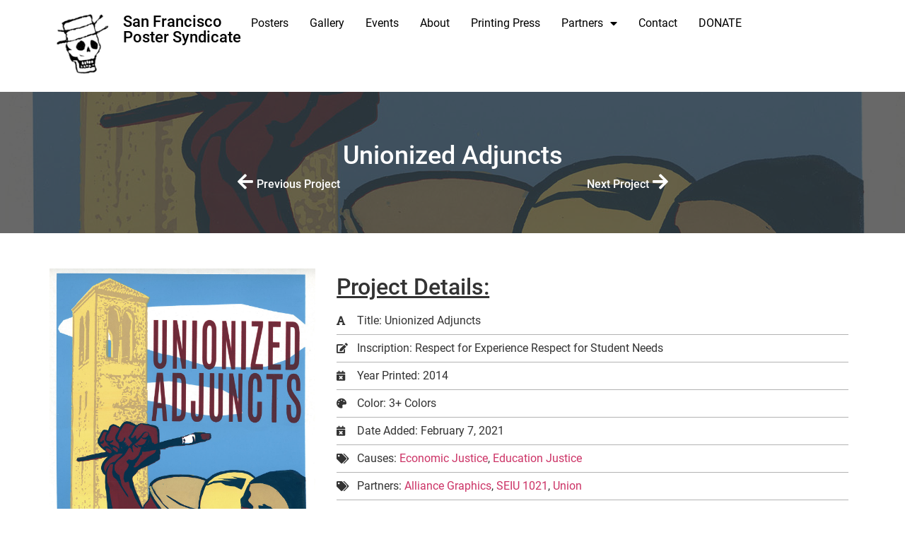

--- FILE ---
content_type: text/html; charset=UTF-8
request_url: https://sfpostersyndicate.com/projects/unionized-adjuncts/
body_size: 13587
content:
<!doctype html><html lang="en-US" prefix="og: https://ogp.me/ns#"><head><meta charset="UTF-8"><meta name="viewport" content="width=device-width, initial-scale=1"><link rel="profile" href="https://gmpg.org/xfn/11"> <style>img:is([sizes="auto" i], [sizes^="auto," i]) { contain-intrinsic-size: 3000px 1500px }</style> <!-- Search Engine Optimization by Rank Math - https://rankmath.com/ --><title>Unionized Adjuncts - SFPS Projects</title><link rel="preconnect" href="https://fonts.gstatic.com/" crossorigin/><link rel="preconnect" href="https://fonts.googleapis.com"/><style type="text/css">@font-face {
 font-family: 'Roboto';
 font-style: italic;
 font-weight: 100;
 font-display: swap;
 src: url(https://fonts.gstatic.com/s/roboto/v30/KFOiCnqEu92Fr1Mu51QrEzAdKg.ttf) format('truetype');
}
@font-face {
 font-family: 'Roboto';
 font-style: italic;
 font-weight: 300;
 font-display: swap;
 src: url(https://fonts.gstatic.com/s/roboto/v30/KFOjCnqEu92Fr1Mu51TjASc6CsE.ttf) format('truetype');
}
@font-face {
 font-family: 'Roboto';
 font-style: italic;
 font-weight: 400;
 font-display: swap;
 src: url(https://fonts.gstatic.com/s/roboto/v30/KFOkCnqEu92Fr1Mu51xIIzc.ttf) format('truetype');
}
@font-face {
 font-family: 'Roboto';
 font-style: italic;
 font-weight: 500;
 font-display: swap;
 src: url(https://fonts.gstatic.com/s/roboto/v30/KFOjCnqEu92Fr1Mu51S7ACc6CsE.ttf) format('truetype');
}
@font-face {
 font-family: 'Roboto';
 font-style: italic;
 font-weight: 700;
 font-display: swap;
 src: url(https://fonts.gstatic.com/s/roboto/v30/KFOjCnqEu92Fr1Mu51TzBic6CsE.ttf) format('truetype');
}
@font-face {
 font-family: 'Roboto';
 font-style: italic;
 font-weight: 900;
 font-display: swap;
 src: url(https://fonts.gstatic.com/s/roboto/v30/KFOjCnqEu92Fr1Mu51TLBCc6CsE.ttf) format('truetype');
}
@font-face {
 font-family: 'Roboto';
 font-style: normal;
 font-weight: 100;
 font-display: swap;
 src: url(https://fonts.gstatic.com/s/roboto/v30/KFOkCnqEu92Fr1MmgVxIIzc.ttf) format('truetype');
}
@font-face {
 font-family: 'Roboto';
 font-style: normal;
 font-weight: 300;
 font-display: swap;
 src: url(https://fonts.gstatic.com/s/roboto/v30/KFOlCnqEu92Fr1MmSU5fBBc9.ttf) format('truetype');
}
@font-face {
 font-family: 'Roboto';
 font-style: normal;
 font-weight: 400;
 font-display: swap;
 src: url(https://fonts.gstatic.com/s/roboto/v30/KFOmCnqEu92Fr1Mu4mxP.ttf) format('truetype');
}
@font-face {
 font-family: 'Roboto';
 font-style: normal;
 font-weight: 500;
 font-display: swap;
 src: url(https://fonts.gstatic.com/s/roboto/v30/KFOlCnqEu92Fr1MmEU9fBBc9.ttf) format('truetype');
}
@font-face {
 font-family: 'Roboto';
 font-style: normal;
 font-weight: 700;
 font-display: swap;
 src: url(https://fonts.gstatic.com/s/roboto/v30/KFOlCnqEu92Fr1MmWUlfBBc9.ttf) format('truetype');
}
@font-face {
 font-family: 'Roboto';
 font-style: normal;
 font-weight: 900;
 font-display: swap;
 src: url(https://fonts.gstatic.com/s/roboto/v30/KFOlCnqEu92Fr1MmYUtfBBc9.ttf) format('truetype');
}
@font-face {
 font-family: 'Roboto Slab';
 font-style: normal;
 font-weight: 100;
 font-display: swap;
 src: url(https://fonts.gstatic.com/s/robotoslab/v25/BngbUXZYTXPIvIBgJJSb6s3BzlRRfKOFbvjojIWmb2Rm.ttf) format('truetype');
}
@font-face {
 font-family: 'Roboto Slab';
 font-style: normal;
 font-weight: 200;
 font-display: swap;
 src: url(https://fonts.gstatic.com/s/robotoslab/v25/BngbUXZYTXPIvIBgJJSb6s3BzlRRfKOFbvjoDISmb2Rm.ttf) format('truetype');
}
@font-face {
 font-family: 'Roboto Slab';
 font-style: normal;
 font-weight: 300;
 font-display: swap;
 src: url(https://fonts.gstatic.com/s/robotoslab/v25/BngbUXZYTXPIvIBgJJSb6s3BzlRRfKOFbvjo0oSmb2Rm.ttf) format('truetype');
}
@font-face {
 font-family: 'Roboto Slab';
 font-style: normal;
 font-weight: 400;
 font-display: swap;
 src: url(https://fonts.gstatic.com/s/robotoslab/v25/BngbUXZYTXPIvIBgJJSb6s3BzlRRfKOFbvjojISmb2Rm.ttf) format('truetype');
}
@font-face {
 font-family: 'Roboto Slab';
 font-style: normal;
 font-weight: 500;
 font-display: swap;
 src: url(https://fonts.gstatic.com/s/robotoslab/v25/BngbUXZYTXPIvIBgJJSb6s3BzlRRfKOFbvjovoSmb2Rm.ttf) format('truetype');
}
@font-face {
 font-family: 'Roboto Slab';
 font-style: normal;
 font-weight: 600;
 font-display: swap;
 src: url(https://fonts.gstatic.com/s/robotoslab/v25/BngbUXZYTXPIvIBgJJSb6s3BzlRRfKOFbvjoUoOmb2Rm.ttf) format('truetype');
}
@font-face {
 font-family: 'Roboto Slab';
 font-style: normal;
 font-weight: 700;
 font-display: swap;
 src: url(https://fonts.gstatic.com/s/robotoslab/v25/BngbUXZYTXPIvIBgJJSb6s3BzlRRfKOFbvjoa4Omb2Rm.ttf) format('truetype');
}
@font-face {
 font-family: 'Roboto Slab';
 font-style: normal;
 font-weight: 800;
 font-display: swap;
 src: url(https://fonts.gstatic.com/s/robotoslab/v25/BngbUXZYTXPIvIBgJJSb6s3BzlRRfKOFbvjoDIOmb2Rm.ttf) format('truetype');
}
@font-face {
 font-family: 'Roboto Slab';
 font-style: normal;
 font-weight: 900;
 font-display: swap;
 src: url(https://fonts.gstatic.com/s/robotoslab/v25/BngbUXZYTXPIvIBgJJSb6s3BzlRRfKOFbvjoJYOmb2Rm.ttf) format('truetype');
}
@font-face {
 font-family: 'Rubik';
 font-style: italic;
 font-weight: 300;
 font-display: swap;
 src: url(https://fonts.gstatic.com/s/rubik/v28/iJWbBXyIfDnIV7nEt3KSJbVDV49rz8sDE3U3f4c.ttf) format('truetype');
}
@font-face {
 font-family: 'Rubik';
 font-style: italic;
 font-weight: 400;
 font-display: swap;
 src: url(https://fonts.gstatic.com/s/rubik/v28/iJWbBXyIfDnIV7nEt3KSJbVDV49rz8tdE3U3f4c.ttf) format('truetype');
}
@font-face {
 font-family: 'Rubik';
 font-style: italic;
 font-weight: 500;
 font-display: swap;
 src: url(https://fonts.gstatic.com/s/rubik/v28/iJWbBXyIfDnIV7nEt3KSJbVDV49rz8tvE3U3f4c.ttf) format('truetype');
}
@font-face {
 font-family: 'Rubik';
 font-style: italic;
 font-weight: 600;
 font-display: swap;
 src: url(https://fonts.gstatic.com/s/rubik/v28/iJWbBXyIfDnIV7nEt3KSJbVDV49rz8uDFHU3f4c.ttf) format('truetype');
}
@font-face {
 font-family: 'Rubik';
 font-style: italic;
 font-weight: 700;
 font-display: swap;
 src: url(https://fonts.gstatic.com/s/rubik/v28/iJWbBXyIfDnIV7nEt3KSJbVDV49rz8u6FHU3f4c.ttf) format('truetype');
}
@font-face {
 font-family: 'Rubik';
 font-style: italic;
 font-weight: 800;
 font-display: swap;
 src: url(https://fonts.gstatic.com/s/rubik/v28/iJWbBXyIfDnIV7nEt3KSJbVDV49rz8vdFHU3f4c.ttf) format('truetype');
}
@font-face {
 font-family: 'Rubik';
 font-style: italic;
 font-weight: 900;
 font-display: swap;
 src: url(https://fonts.gstatic.com/s/rubik/v28/iJWbBXyIfDnIV7nEt3KSJbVDV49rz8v0FHU3f4c.ttf) format('truetype');
}
@font-face {
 font-family: 'Rubik';
 font-style: normal;
 font-weight: 300;
 font-display: swap;
 src: url(https://fonts.gstatic.com/s/rubik/v28/iJWZBXyIfDnIV5PNhY1KTN7Z-Yh-WYiFV0Uw.ttf) format('truetype');
}
@font-face {
 font-family: 'Rubik';
 font-style: normal;
 font-weight: 400;
 font-display: swap;
 src: url(https://fonts.gstatic.com/s/rubik/v28/iJWZBXyIfDnIV5PNhY1KTN7Z-Yh-B4iFV0Uw.ttf) format('truetype');
}
@font-face {
 font-family: 'Rubik';
 font-style: normal;
 font-weight: 500;
 font-display: swap;
 src: url(https://fonts.gstatic.com/s/rubik/v28/iJWZBXyIfDnIV5PNhY1KTN7Z-Yh-NYiFV0Uw.ttf) format('truetype');
}
@font-face {
 font-family: 'Rubik';
 font-style: normal;
 font-weight: 600;
 font-display: swap;
 src: url(https://fonts.gstatic.com/s/rubik/v28/iJWZBXyIfDnIV5PNhY1KTN7Z-Yh-2Y-FV0Uw.ttf) format('truetype');
}
@font-face {
 font-family: 'Rubik';
 font-style: normal;
 font-weight: 700;
 font-display: swap;
 src: url(https://fonts.gstatic.com/s/rubik/v28/iJWZBXyIfDnIV5PNhY1KTN7Z-Yh-4I-FV0Uw.ttf) format('truetype');
}
@font-face {
 font-family: 'Rubik';
 font-style: normal;
 font-weight: 800;
 font-display: swap;
 src: url(https://fonts.gstatic.com/s/rubik/v28/iJWZBXyIfDnIV5PNhY1KTN7Z-Yh-h4-FV0Uw.ttf) format('truetype');
}
@font-face {
 font-family: 'Rubik';
 font-style: normal;
 font-weight: 900;
 font-display: swap;
 src: url(https://fonts.gstatic.com/s/rubik/v28/iJWZBXyIfDnIV5PNhY1KTN7Z-Yh-ro-FV0Uw.ttf) format('truetype');
} </style><link rel="stylesheet" id="siteground-optimizer-combined-css-908d3a057d883d8829439831dd4133c3" href="https://sfpostersyndicate.com/wp-content/uploads/siteground-optimizer-assets/siteground-optimizer-combined-css-908d3a057d883d8829439831dd4133c3.css" media="all" /><link rel="preload" href="https://sfpostersyndicate.com/wp-content/uploads/siteground-optimizer-assets/siteground-optimizer-combined-css-908d3a057d883d8829439831dd4133c3.css" as="style"><meta name="robots" content="follow, index, max-snippet:-1, max-video-preview:-1, max-image-preview:large"/><link rel="canonical" href="https://sfpostersyndicate.com/projects/unionized-adjuncts/" /><meta property="og:locale" content="en_US" /><meta property="og:type" content="article" /><meta property="og:title" content="Unionized Adjuncts - SFPS Projects" /><meta property="og:url" content="https://sfpostersyndicate.com/projects/unionized-adjuncts/" /><meta property="og:site_name" content="San Francisco Poster Syndicate" /><meta property="og:updated_time" content="2021-02-23T16:42:31-08:00" /><meta property="og:image" content="https://sfpostersyndicate.com/wp-content/uploads/2021/02/2014-01-AH_800.jpg" /><meta property="og:image:secure_url" content="https://sfpostersyndicate.com/wp-content/uploads/2021/02/2014-01-AH_800.jpg" /><meta property="og:image:width" content="1254" /><meta property="og:image:height" content="1920" /><meta property="og:image:alt" content="Unionized Adjuncts" /><meta property="og:image:type" content="image/jpeg" /><meta name="twitter:card" content="summary_large_image" /><meta name="twitter:title" content="Unionized Adjuncts - SFPS Projects" /><meta name="twitter:image" content="https://sfpostersyndicate.com/wp-content/uploads/2021/02/2014-01-AH_800.jpg" /> <!-- /Rank Math WordPress SEO plugin --><link rel="alternate" type="application/rss+xml" title="San Francisco Poster Syndicate &raquo; Feed" href="https://sfpostersyndicate.com/feed/" /><link rel="alternate" type="application/rss+xml" title="San Francisco Poster Syndicate &raquo; Comments Feed" href="https://sfpostersyndicate.com/comments/feed/" /><link rel="alternate" type="text/calendar" title="San Francisco Poster Syndicate &raquo; iCal Feed" href="https://sfpostersyndicate.com/events/?ical=1" /> <style id='wp-emoji-styles-inline-css'> img.wp-smiley, img.emoji {
 display: inline !important;
 border: none !important;
 box-shadow: none !important;
 height: 1em !important;
 width: 1em !important;
 margin: 0 0.07em !important;
 vertical-align: -0.1em !important;
 background: none !important;
 padding: 0 !important;
 } </style> <style id='global-styles-inline-css'> :root{--wp--preset--aspect-ratio--square: 1;--wp--preset--aspect-ratio--4-3: 4/3;--wp--preset--aspect-ratio--3-4: 3/4;--wp--preset--aspect-ratio--3-2: 3/2;--wp--preset--aspect-ratio--2-3: 2/3;--wp--preset--aspect-ratio--16-9: 16/9;--wp--preset--aspect-ratio--9-16: 9/16;--wp--preset--color--black: #000000;--wp--preset--color--cyan-bluish-gray: #abb8c3;--wp--preset--color--white: #ffffff;--wp--preset--color--pale-pink: #f78da7;--wp--preset--color--vivid-red: #cf2e2e;--wp--preset--color--luminous-vivid-orange: #ff6900;--wp--preset--color--luminous-vivid-amber: #fcb900;--wp--preset--color--light-green-cyan: #7bdcb5;--wp--preset--color--vivid-green-cyan: #00d084;--wp--preset--color--pale-cyan-blue: #8ed1fc;--wp--preset--color--vivid-cyan-blue: #0693e3;--wp--preset--color--vivid-purple: #9b51e0;--wp--preset--gradient--vivid-cyan-blue-to-vivid-purple: linear-gradient(135deg,rgba(6,147,227,1) 0%,rgb(155,81,224) 100%);--wp--preset--gradient--light-green-cyan-to-vivid-green-cyan: linear-gradient(135deg,rgb(122,220,180) 0%,rgb(0,208,130) 100%);--wp--preset--gradient--luminous-vivid-amber-to-luminous-vivid-orange: linear-gradient(135deg,rgba(252,185,0,1) 0%,rgba(255,105,0,1) 100%);--wp--preset--gradient--luminous-vivid-orange-to-vivid-red: linear-gradient(135deg,rgba(255,105,0,1) 0%,rgb(207,46,46) 100%);--wp--preset--gradient--very-light-gray-to-cyan-bluish-gray: linear-gradient(135deg,rgb(238,238,238) 0%,rgb(169,184,195) 100%);--wp--preset--gradient--cool-to-warm-spectrum: linear-gradient(135deg,rgb(74,234,220) 0%,rgb(151,120,209) 20%,rgb(207,42,186) 40%,rgb(238,44,130) 60%,rgb(251,105,98) 80%,rgb(254,248,76) 100%);--wp--preset--gradient--blush-light-purple: linear-gradient(135deg,rgb(255,206,236) 0%,rgb(152,150,240) 100%);--wp--preset--gradient--blush-bordeaux: linear-gradient(135deg,rgb(254,205,165) 0%,rgb(254,45,45) 50%,rgb(107,0,62) 100%);--wp--preset--gradient--luminous-dusk: linear-gradient(135deg,rgb(255,203,112) 0%,rgb(199,81,192) 50%,rgb(65,88,208) 100%);--wp--preset--gradient--pale-ocean: linear-gradient(135deg,rgb(255,245,203) 0%,rgb(182,227,212) 50%,rgb(51,167,181) 100%);--wp--preset--gradient--electric-grass: linear-gradient(135deg,rgb(202,248,128) 0%,rgb(113,206,126) 100%);--wp--preset--gradient--midnight: linear-gradient(135deg,rgb(2,3,129) 0%,rgb(40,116,252) 100%);--wp--preset--font-size--small: 13px;--wp--preset--font-size--medium: 20px;--wp--preset--font-size--large: 36px;--wp--preset--font-size--x-large: 42px;--wp--preset--spacing--20: 0.44rem;--wp--preset--spacing--30: 0.67rem;--wp--preset--spacing--40: 1rem;--wp--preset--spacing--50: 1.5rem;--wp--preset--spacing--60: 2.25rem;--wp--preset--spacing--70: 3.38rem;--wp--preset--spacing--80: 5.06rem;--wp--preset--shadow--natural: 6px 6px 9px rgba(0, 0, 0, 0.2);--wp--preset--shadow--deep: 12px 12px 50px rgba(0, 0, 0, 0.4);--wp--preset--shadow--sharp: 6px 6px 0px rgba(0, 0, 0, 0.2);--wp--preset--shadow--outlined: 6px 6px 0px -3px rgba(255, 255, 255, 1), 6px 6px rgba(0, 0, 0, 1);--wp--preset--shadow--crisp: 6px 6px 0px rgba(0, 0, 0, 1);}:root { --wp--style--global--content-size: 800px;--wp--style--global--wide-size: 1200px; }:where(body) { margin: 0; }.wp-site-blocks > .alignleft { float: left; margin-right: 2em; }.wp-site-blocks > .alignright { float: right; margin-left: 2em; }.wp-site-blocks > .aligncenter { justify-content: center; margin-left: auto; margin-right: auto; }:where(.wp-site-blocks) > * { margin-block-start: 24px; margin-block-end: 0; }:where(.wp-site-blocks) > :first-child { margin-block-start: 0; }:where(.wp-site-blocks) > :last-child { margin-block-end: 0; }:root { --wp--style--block-gap: 24px; }:root :where(.is-layout-flow) > :first-child{margin-block-start: 0;}:root :where(.is-layout-flow) > :last-child{margin-block-end: 0;}:root :where(.is-layout-flow) > *{margin-block-start: 24px;margin-block-end: 0;}:root :where(.is-layout-constrained) > :first-child{margin-block-start: 0;}:root :where(.is-layout-constrained) > :last-child{margin-block-end: 0;}:root :where(.is-layout-constrained) > *{margin-block-start: 24px;margin-block-end: 0;}:root :where(.is-layout-flex){gap: 24px;}:root :where(.is-layout-grid){gap: 24px;}.is-layout-flow > .alignleft{float: left;margin-inline-start: 0;margin-inline-end: 2em;}.is-layout-flow > .alignright{float: right;margin-inline-start: 2em;margin-inline-end: 0;}.is-layout-flow > .aligncenter{margin-left: auto !important;margin-right: auto !important;}.is-layout-constrained > .alignleft{float: left;margin-inline-start: 0;margin-inline-end: 2em;}.is-layout-constrained > .alignright{float: right;margin-inline-start: 2em;margin-inline-end: 0;}.is-layout-constrained > .aligncenter{margin-left: auto !important;margin-right: auto !important;}.is-layout-constrained > :where(:not(.alignleft):not(.alignright):not(.alignfull)){max-width: var(--wp--style--global--content-size);margin-left: auto !important;margin-right: auto !important;}.is-layout-constrained > .alignwide{max-width: var(--wp--style--global--wide-size);}body .is-layout-flex{display: flex;}.is-layout-flex{flex-wrap: wrap;align-items: center;}.is-layout-flex > :is(*, div){margin: 0;}body .is-layout-grid{display: grid;}.is-layout-grid > :is(*, div){margin: 0;}body{padding-top: 0px;padding-right: 0px;padding-bottom: 0px;padding-left: 0px;}a:where(:not(.wp-element-button)){text-decoration: underline;}:root :where(.wp-element-button, .wp-block-button__link){background-color: #32373c;border-width: 0;color: #fff;font-family: inherit;font-size: inherit;line-height: inherit;padding: calc(0.667em + 2px) calc(1.333em + 2px);text-decoration: none;}.has-black-color{color: var(--wp--preset--color--black) !important;}.has-cyan-bluish-gray-color{color: var(--wp--preset--color--cyan-bluish-gray) !important;}.has-white-color{color: var(--wp--preset--color--white) !important;}.has-pale-pink-color{color: var(--wp--preset--color--pale-pink) !important;}.has-vivid-red-color{color: var(--wp--preset--color--vivid-red) !important;}.has-luminous-vivid-orange-color{color: var(--wp--preset--color--luminous-vivid-orange) !important;}.has-luminous-vivid-amber-color{color: var(--wp--preset--color--luminous-vivid-amber) !important;}.has-light-green-cyan-color{color: var(--wp--preset--color--light-green-cyan) !important;}.has-vivid-green-cyan-color{color: var(--wp--preset--color--vivid-green-cyan) !important;}.has-pale-cyan-blue-color{color: var(--wp--preset--color--pale-cyan-blue) !important;}.has-vivid-cyan-blue-color{color: var(--wp--preset--color--vivid-cyan-blue) !important;}.has-vivid-purple-color{color: var(--wp--preset--color--vivid-purple) !important;}.has-black-background-color{background-color: var(--wp--preset--color--black) !important;}.has-cyan-bluish-gray-background-color{background-color: var(--wp--preset--color--cyan-bluish-gray) !important;}.has-white-background-color{background-color: var(--wp--preset--color--white) !important;}.has-pale-pink-background-color{background-color: var(--wp--preset--color--pale-pink) !important;}.has-vivid-red-background-color{background-color: var(--wp--preset--color--vivid-red) !important;}.has-luminous-vivid-orange-background-color{background-color: var(--wp--preset--color--luminous-vivid-orange) !important;}.has-luminous-vivid-amber-background-color{background-color: var(--wp--preset--color--luminous-vivid-amber) !important;}.has-light-green-cyan-background-color{background-color: var(--wp--preset--color--light-green-cyan) !important;}.has-vivid-green-cyan-background-color{background-color: var(--wp--preset--color--vivid-green-cyan) !important;}.has-pale-cyan-blue-background-color{background-color: var(--wp--preset--color--pale-cyan-blue) !important;}.has-vivid-cyan-blue-background-color{background-color: var(--wp--preset--color--vivid-cyan-blue) !important;}.has-vivid-purple-background-color{background-color: var(--wp--preset--color--vivid-purple) !important;}.has-black-border-color{border-color: var(--wp--preset--color--black) !important;}.has-cyan-bluish-gray-border-color{border-color: var(--wp--preset--color--cyan-bluish-gray) !important;}.has-white-border-color{border-color: var(--wp--preset--color--white) !important;}.has-pale-pink-border-color{border-color: var(--wp--preset--color--pale-pink) !important;}.has-vivid-red-border-color{border-color: var(--wp--preset--color--vivid-red) !important;}.has-luminous-vivid-orange-border-color{border-color: var(--wp--preset--color--luminous-vivid-orange) !important;}.has-luminous-vivid-amber-border-color{border-color: var(--wp--preset--color--luminous-vivid-amber) !important;}.has-light-green-cyan-border-color{border-color: var(--wp--preset--color--light-green-cyan) !important;}.has-vivid-green-cyan-border-color{border-color: var(--wp--preset--color--vivid-green-cyan) !important;}.has-pale-cyan-blue-border-color{border-color: var(--wp--preset--color--pale-cyan-blue) !important;}.has-vivid-cyan-blue-border-color{border-color: var(--wp--preset--color--vivid-cyan-blue) !important;}.has-vivid-purple-border-color{border-color: var(--wp--preset--color--vivid-purple) !important;}.has-vivid-cyan-blue-to-vivid-purple-gradient-background{background: var(--wp--preset--gradient--vivid-cyan-blue-to-vivid-purple) !important;}.has-light-green-cyan-to-vivid-green-cyan-gradient-background{background: var(--wp--preset--gradient--light-green-cyan-to-vivid-green-cyan) !important;}.has-luminous-vivid-amber-to-luminous-vivid-orange-gradient-background{background: var(--wp--preset--gradient--luminous-vivid-amber-to-luminous-vivid-orange) !important;}.has-luminous-vivid-orange-to-vivid-red-gradient-background{background: var(--wp--preset--gradient--luminous-vivid-orange-to-vivid-red) !important;}.has-very-light-gray-to-cyan-bluish-gray-gradient-background{background: var(--wp--preset--gradient--very-light-gray-to-cyan-bluish-gray) !important;}.has-cool-to-warm-spectrum-gradient-background{background: var(--wp--preset--gradient--cool-to-warm-spectrum) !important;}.has-blush-light-purple-gradient-background{background: var(--wp--preset--gradient--blush-light-purple) !important;}.has-blush-bordeaux-gradient-background{background: var(--wp--preset--gradient--blush-bordeaux) !important;}.has-luminous-dusk-gradient-background{background: var(--wp--preset--gradient--luminous-dusk) !important;}.has-pale-ocean-gradient-background{background: var(--wp--preset--gradient--pale-ocean) !important;}.has-electric-grass-gradient-background{background: var(--wp--preset--gradient--electric-grass) !important;}.has-midnight-gradient-background{background: var(--wp--preset--gradient--midnight) !important;}.has-small-font-size{font-size: var(--wp--preset--font-size--small) !important;}.has-medium-font-size{font-size: var(--wp--preset--font-size--medium) !important;}.has-large-font-size{font-size: var(--wp--preset--font-size--large) !important;}.has-x-large-font-size{font-size: var(--wp--preset--font-size--x-large) !important;}
:root :where(.wp-block-pullquote){font-size: 1.5em;line-height: 1.6;} </style> <style id='elementor-frontend-inline-css'> .elementor-1059 .elementor-element.elementor-element-5eb930e:not(.elementor-motion-effects-element-type-background), .elementor-1059 .elementor-element.elementor-element-5eb930e > .elementor-motion-effects-container > .elementor-motion-effects-layer{background-image:url("https://sfpostersyndicate.com/wp-content/uploads/2021/02/2014-01-AH_800.jpg");} </style><link rel="preconnect" href="https://fonts.gstatic.com/" crossorigin><script src="https://sfpostersyndicate.com/wp-includes/js/jquery/jquery.min.js?ver=3.7.1" id="jquery-core-js"></script><link rel="https://api.w.org/" href="https://sfpostersyndicate.com/wp-json/" /><link rel="alternate" title="JSON" type="application/json" href="https://sfpostersyndicate.com/wp-json/wp/v2/projects/3201" /><link rel="EditURI" type="application/rsd+xml" title="RSD" href="https://sfpostersyndicate.com/xmlrpc.php?rsd" /><link rel='shortlink' href='https://sfpostersyndicate.com/?p=3201' /><link rel="alternate" title="oEmbed (JSON)" type="application/json+oembed" href="https://sfpostersyndicate.com/wp-json/oembed/1.0/embed?url=https%3A%2F%2Fsfpostersyndicate.com%2Fprojects%2Funionized-adjuncts%2F" /><link rel="alternate" title="oEmbed (XML)" type="text/xml+oembed" href="https://sfpostersyndicate.com/wp-json/oembed/1.0/embed?url=https%3A%2F%2Fsfpostersyndicate.com%2Fprojects%2Funionized-adjuncts%2F&#038;format=xml" /> <style id="essential-blocks-global-styles"> :root {
 --eb-global-primary-color: #101828;
--eb-global-secondary-color: #475467;
--eb-global-tertiary-color: #98A2B3;
--eb-global-text-color: #475467;
--eb-global-heading-color: #1D2939;
--eb-global-link-color: #444CE7;
--eb-global-background-color: #F9FAFB;
--eb-global-button-text-color: #FFFFFF;
--eb-global-button-background-color: #101828;
--eb-gradient-primary-color: linear-gradient(90deg, hsla(259, 84%, 78%, 1) 0%, hsla(206, 67%, 75%, 1) 100%);
--eb-gradient-secondary-color: linear-gradient(90deg, hsla(18, 76%, 85%, 1) 0%, hsla(203, 69%, 84%, 1) 100%);
--eb-gradient-tertiary-color: linear-gradient(90deg, hsla(248, 21%, 15%, 1) 0%, hsla(250, 14%, 61%, 1) 100%);
--eb-gradient-background-color: linear-gradient(90deg, rgb(250, 250, 250) 0%, rgb(233, 233, 233) 49%, rgb(244, 243, 243) 100%);
 --eb-tablet-breakpoint: 1024px;
--eb-mobile-breakpoint: 767px;
 } </style><meta name="tec-api-version" content="v1"><meta name="tec-api-origin" content="https://sfpostersyndicate.com"><link rel="alternate" href="https://sfpostersyndicate.com/wp-json/tribe/events/v1/" /><meta name="generator" content="Elementor 3.14.1; features: e_dom_optimization, e_optimized_assets_loading, e_optimized_css_loading, a11y_improvements, additional_custom_breakpoints; settings: css_print_method-external, google_font-enabled, font_display-auto"> <!-- Google Tag Manager --> <script>(function(w,d,s,l,i){w[l]=w[l]||[];w[l].push({'gtm.start':
new Date().getTime(),event:'gtm.js'});var f=d.getElementsByTagName(s)[0],
j=d.createElement(s),dl=l!='dataLayer'?'&l='+l:'';j.async=true;j.src=
'https://www.googletagmanager.com/gtm.js?id='+i+dl;f.parentNode.insertBefore(j,f);
})(window,document,'script','dataLayer','GTM-TVF9CQB');</script> <!-- End Google Tag Manager --><link rel="icon" href="https://sfpostersyndicate.com/wp-content/uploads/2020/10/cropped-SFPS-Logo-1-32x32.png" sizes="32x32" /><link rel="icon" href="https://sfpostersyndicate.com/wp-content/uploads/2020/10/cropped-SFPS-Logo-1-192x192.png" sizes="192x192" /><link rel="apple-touch-icon" href="https://sfpostersyndicate.com/wp-content/uploads/2020/10/cropped-SFPS-Logo-1-180x180.png" /><meta name="msapplication-TileImage" content="https://sfpostersyndicate.com/wp-content/uploads/2020/10/cropped-SFPS-Logo-1-270x270.png" /></head><body class="projects-template-default single single-projects postid-3201 single-format-standard wp-custom-logo wp-embed-responsive tribe-no-js theme-default elementor-default elementor-template-full-width elementor-kit-3698 elementor-page-1059"> <!-- Google Tag Manager (noscript) --> <noscript><iframe src="https://www.googletagmanager.com/ns.html?id=GTM-TVF9CQB"
height="0" width="0" style="display:none;visibility:hidden"></iframe></noscript> <!-- End Google Tag Manager (noscript) --> <a class="skip-link screen-reader-text" href="#content">Skip to content</a><div data-elementor-type="header" data-elementor-id="241" class="elementor elementor-241 elementor-location-header" data-elementor-post-type="elementor_library"><div class="elementor-element elementor-element-fbc4979 e-flex e-con-boxed e-con" data-id="fbc4979" data-element_type="container" data-settings="{&quot;content_width&quot;:&quot;boxed&quot;}"><div class="e-con-inner"><div class="elementor-element elementor-element-6ad598f e-con-full e-flex e-con" data-id="6ad598f" data-element_type="container" data-settings="{&quot;content_width&quot;:&quot;full&quot;}"><div class="elementor-element elementor-element-63ba87e e-con-full e-flex e-con" data-id="63ba87e" data-element_type="container" data-settings="{&quot;content_width&quot;:&quot;full&quot;}"><div class="elementor-element elementor-element-c482f19 e-con-full e-flex e-con" data-id="c482f19" data-element_type="container" data-settings="{&quot;content_width&quot;:&quot;full&quot;}"><div class="elementor-element elementor-element-3847253 elementor-widget-mobile__width-initial elementor-widget elementor-widget-theme-site-logo elementor-widget-image" data-id="3847253" data-element_type="widget" data-widget_type="theme-site-logo.default"><div class="elementor-widget-container"> <style>/*! elementor - v3.14.0 - 26-06-2023 */
.elementor-widget-image{text-align:center}.elementor-widget-image a{display:inline-block}.elementor-widget-image a img[src$=".svg"]{width:48px}.elementor-widget-image img{vertical-align:middle;display:inline-block}</style> <a href="https://sfpostersyndicate.com"> <img width="176" height="203" src="https://sfpostersyndicate.com/wp-content/uploads/2020/10/cropped-SFPS-Logo.png" class="attachment-full size-full wp-image-247" alt="" /> </a></div></div></div><div class="elementor-element elementor-element-96f516d e-con-full e-flex e-con" data-id="96f516d" data-element_type="container" data-settings="{&quot;content_width&quot;:&quot;full&quot;}"><div class="elementor-element elementor-element-32929f3 elementor-widget elementor-widget-heading" data-id="32929f3" data-element_type="widget" data-widget_type="heading.default"><div class="elementor-widget-container"> <style>/*! elementor - v3.14.0 - 26-06-2023 */
.elementor-heading-title{padding:0;margin:0;line-height:1}.elementor-widget-heading .elementor-heading-title[class*=elementor-size-]>a{color:inherit;font-size:inherit;line-height:inherit}.elementor-widget-heading .elementor-heading-title.elementor-size-small{font-size:15px}.elementor-widget-heading .elementor-heading-title.elementor-size-medium{font-size:19px}.elementor-widget-heading .elementor-heading-title.elementor-size-large{font-size:29px}.elementor-widget-heading .elementor-heading-title.elementor-size-xl{font-size:39px}.elementor-widget-heading .elementor-heading-title.elementor-size-xxl{font-size:59px}</style><p class="elementor-heading-title elementor-size-default"><a href="https://sfpostersyndicate.com">San Francisco Poster Syndicate</a></p></div></div></div></div></div><div class="elementor-element elementor-element-0a87fb5 e-con-full e-flex e-con" data-id="0a87fb5" data-element_type="container" data-settings="{&quot;content_width&quot;:&quot;full&quot;}"><div class="elementor-element elementor-element-98f4874 elementor-nav-menu__align-right elementor-nav-menu--stretch elementor-widget-mobile__width-auto elementor-nav-menu--dropdown-tablet elementor-nav-menu__text-align-aside elementor-nav-menu--toggle elementor-nav-menu--burger elementor-widget elementor-widget-nav-menu" data-id="98f4874" data-element_type="widget" data-settings="{&quot;full_width&quot;:&quot;stretch&quot;,&quot;layout&quot;:&quot;horizontal&quot;,&quot;submenu_icon&quot;:{&quot;value&quot;:&quot;&lt;i class=\&quot;fas fa-caret-down\&quot;&gt;&lt;\/i&gt;&quot;,&quot;library&quot;:&quot;fa-solid&quot;},&quot;toggle&quot;:&quot;burger&quot;}" data-widget_type="nav-menu.default"><div class="elementor-widget-container"><nav class="elementor-nav-menu--main elementor-nav-menu__container elementor-nav-menu--layout-horizontal e--pointer-underline e--animation-fade"><ul id="menu-1-98f4874" class="elementor-nav-menu"><li class="menu-item menu-item-type-post_type menu-item-object-page menu-item-home menu-item-506"><a href="https://sfpostersyndicate.com/" class="elementor-item">Posters</a></li><li class="menu-item menu-item-type-post_type menu-item-object-page menu-item-808"><a href="https://sfpostersyndicate.com/gallery/" class="elementor-item">Gallery</a></li><li class="menu-item menu-item-type-custom menu-item-object-custom menu-item-3730"><a href="https://sfpostersyndicate.com/events" class="elementor-item">Events</a></li><li class="menu-item menu-item-type-post_type menu-item-object-page menu-item-393"><a href="https://sfpostersyndicate.com/about/" class="elementor-item">About</a></li><li class="menu-item menu-item-type-post_type menu-item-object-page current_page_parent menu-item-392"><a href="https://sfpostersyndicate.com/printing-press/" class="elementor-item">Printing Press</a></li><li class="menu-item menu-item-type-post_type menu-item-object-page menu-item-has-children menu-item-1137"><a href="https://sfpostersyndicate.com/partners/" class="elementor-item">Partners</a><ul class="sub-menu elementor-nav-menu--dropdown"><li class="menu-item menu-item-type-taxonomy menu-item-object-partners menu-item-1139"><a href="https://sfpostersyndicate.com/partners/coalition-on-homelessness/" class="elementor-sub-item">Coalition on Homelessness</a></li><li class="menu-item menu-item-type-taxonomy menu-item-object-partners menu-item-1147"><a href="https://sfpostersyndicate.com/partners/wrap/" class="elementor-sub-item">WRAP</a></li><li class="menu-item menu-item-type-taxonomy menu-item-object-partners menu-item-2435"><a href="https://sfpostersyndicate.com/partners/hospitality-house/" class="elementor-sub-item">Hospitality House Community Arts Program</a></li><li class="menu-item menu-item-type-custom menu-item-object-custom menu-item-has-children menu-item-3329"><a href="#" class="elementor-sub-item elementor-item-anchor">Unions</a><ul class="sub-menu elementor-nav-menu--dropdown"><li class="menu-item menu-item-type-taxonomy menu-item-object-partners menu-item-1141"><a href="https://sfpostersyndicate.com/partners/seiu-1021/" class="elementor-sub-item">SEIU 1021</a></li><li class="menu-item menu-item-type-taxonomy menu-item-object-partners menu-item-3330"><a href="https://sfpostersyndicate.com/partners/ifpte-local-21/" class="elementor-sub-item">IFPTE Local 21</a></li></ul></li><li class="menu-item menu-item-type-taxonomy menu-item-object-partners menu-item-1140"><a href="https://sfpostersyndicate.com/partners/clarion-alley-mural-project/" class="elementor-sub-item">Clarion Alley Mural Project</a></li></ul></li><li class="menu-item menu-item-type-post_type menu-item-object-page menu-item-1582"><a href="https://sfpostersyndicate.com/contact/" class="elementor-item">Contact</a></li><li class="menu-item menu-item-type-custom menu-item-object-custom menu-item-3940"><a href="https://www.flipcause.com/secure/cause_pdetails/MTU1ODE2" class="elementor-item">DONATE</a></li></ul></nav><div class="elementor-menu-toggle" role="button" tabindex="0" aria-label="Menu Toggle" aria-expanded="false"> <i aria-hidden="true" role="presentation" class="elementor-menu-toggle__icon--open eicon-menu-bar"></i><i aria-hidden="true" role="presentation" class="elementor-menu-toggle__icon--close eicon-close"></i> <span class="elementor-screen-only">Menu</span></div><nav class="elementor-nav-menu--dropdown elementor-nav-menu__container" aria-hidden="true"><ul id="menu-2-98f4874" class="elementor-nav-menu"><li class="menu-item menu-item-type-post_type menu-item-object-page menu-item-home menu-item-506"><a href="https://sfpostersyndicate.com/" class="elementor-item" tabindex="-1">Posters</a></li><li class="menu-item menu-item-type-post_type menu-item-object-page menu-item-808"><a href="https://sfpostersyndicate.com/gallery/" class="elementor-item" tabindex="-1">Gallery</a></li><li class="menu-item menu-item-type-custom menu-item-object-custom menu-item-3730"><a href="https://sfpostersyndicate.com/events" class="elementor-item" tabindex="-1">Events</a></li><li class="menu-item menu-item-type-post_type menu-item-object-page menu-item-393"><a href="https://sfpostersyndicate.com/about/" class="elementor-item" tabindex="-1">About</a></li><li class="menu-item menu-item-type-post_type menu-item-object-page current_page_parent menu-item-392"><a href="https://sfpostersyndicate.com/printing-press/" class="elementor-item" tabindex="-1">Printing Press</a></li><li class="menu-item menu-item-type-post_type menu-item-object-page menu-item-has-children menu-item-1137"><a href="https://sfpostersyndicate.com/partners/" class="elementor-item" tabindex="-1">Partners</a><ul class="sub-menu elementor-nav-menu--dropdown"><li class="menu-item menu-item-type-taxonomy menu-item-object-partners menu-item-1139"><a href="https://sfpostersyndicate.com/partners/coalition-on-homelessness/" class="elementor-sub-item" tabindex="-1">Coalition on Homelessness</a></li><li class="menu-item menu-item-type-taxonomy menu-item-object-partners menu-item-1147"><a href="https://sfpostersyndicate.com/partners/wrap/" class="elementor-sub-item" tabindex="-1">WRAP</a></li><li class="menu-item menu-item-type-taxonomy menu-item-object-partners menu-item-2435"><a href="https://sfpostersyndicate.com/partners/hospitality-house/" class="elementor-sub-item" tabindex="-1">Hospitality House Community Arts Program</a></li><li class="menu-item menu-item-type-custom menu-item-object-custom menu-item-has-children menu-item-3329"><a href="#" class="elementor-sub-item elementor-item-anchor" tabindex="-1">Unions</a><ul class="sub-menu elementor-nav-menu--dropdown"><li class="menu-item menu-item-type-taxonomy menu-item-object-partners menu-item-1141"><a href="https://sfpostersyndicate.com/partners/seiu-1021/" class="elementor-sub-item" tabindex="-1">SEIU 1021</a></li><li class="menu-item menu-item-type-taxonomy menu-item-object-partners menu-item-3330"><a href="https://sfpostersyndicate.com/partners/ifpte-local-21/" class="elementor-sub-item" tabindex="-1">IFPTE Local 21</a></li></ul></li><li class="menu-item menu-item-type-taxonomy menu-item-object-partners menu-item-1140"><a href="https://sfpostersyndicate.com/partners/clarion-alley-mural-project/" class="elementor-sub-item" tabindex="-1">Clarion Alley Mural Project</a></li></ul></li><li class="menu-item menu-item-type-post_type menu-item-object-page menu-item-1582"><a href="https://sfpostersyndicate.com/contact/" class="elementor-item" tabindex="-1">Contact</a></li><li class="menu-item menu-item-type-custom menu-item-object-custom menu-item-3940"><a href="https://www.flipcause.com/secure/cause_pdetails/MTU1ODE2" class="elementor-item" tabindex="-1">DONATE</a></li></ul></nav></div></div></div></div></div></div><div data-elementor-type="single-post" data-elementor-id="1059" class="elementor elementor-1059 elementor-location-single post-3201 projects type-projects status-publish format-standard has-post-thumbnail hentry causes-economic-justice causes-education-justice partners-alliance-graphics partners-seiu-1021 partners-union keywords-adjunct-faculty-union-organizing keywords-education keywords-sfai keywords-student keywords-union project_type-posters" data-elementor-post-type="elementor_library"><section data-dce-background-overlay-color="#363636" data-dce-background-image-url="https://sfpostersyndicate.com/wp-content/uploads/2021/02/2014-01-AH_800.jpg" class="elementor-section elementor-top-section elementor-element elementor-element-5eb930e elementor-section-height-min-height elementor-section-boxed elementor-section-height-default elementor-section-items-middle" data-id="5eb930e" data-element_type="section" data-settings="{&quot;background_background&quot;:&quot;classic&quot;}"><div class="elementor-background-overlay"></div><div class="elementor-container elementor-column-gap-default"><div class="elementor-column elementor-col-100 elementor-top-column elementor-element elementor-element-60e6b06" data-id="60e6b06" data-element_type="column"><div class="elementor-widget-wrap elementor-element-populated"><section class="elementor-section elementor-inner-section elementor-element elementor-element-601dbcb elementor-section-boxed elementor-section-height-default elementor-section-height-default" data-id="601dbcb" data-element_type="section"><div class="elementor-container elementor-column-gap-default"><div class="elementor-column elementor-col-100 elementor-inner-column elementor-element elementor-element-36ef626" data-id="36ef626" data-element_type="column"><div class="elementor-widget-wrap elementor-element-populated"><div class="elementor-element elementor-element-c6c2bd2 elementor-widget elementor-widget-heading" data-id="c6c2bd2" data-element_type="widget" data-widget_type="heading.default"><div class="elementor-widget-container"><h1 class="elementor-heading-title elementor-size-default">Unionized Adjuncts</h1></div></div><div class="elementor-element elementor-element-dabacc5 nav-classic elementor-widget elementor-widget-dyncontel-post-nextprev" data-id="dabacc5" data-element_type="widget" data-widget_type="dyncontel-post-nextprev.default"><div class="elementor-widget-container"><nav class="navigation post-navigation" aria-label="Posts"><h2 class="screen-reader-text">Posts navigation</h2><div class="nav-links"><div class="nav-previous"><a href="https://sfpostersyndicate.com/projects/seiu-adjunct-action/" rel="prev"><span class="nav-title"><i class="fas fa-arrow-left"></i><span><span class="nav-post-label">Previous Project</span></span></a></div><div class="nav-next"><a href="https://sfpostersyndicate.com/projects/women-of-the-resistance/" rel="next"><span class="nav-title"><span><span class="nav-post-label">Next Project</span></span><i class="fas fa-arrow-right"></i></a></div></div></nav></div></div></div></div></div></section></div></div></div></section><section class="elementor-section elementor-top-section elementor-element elementor-element-d737910 elementor-section-boxed elementor-section-height-default elementor-section-height-default" data-id="d737910" data-element_type="section"><div class="elementor-container elementor-column-gap-wider"><div class="elementor-column elementor-col-50 elementor-top-column elementor-element elementor-element-c0fbb67" data-id="c0fbb67" data-element_type="column"><div class="elementor-widget-wrap elementor-element-populated"><section class="elementor-section elementor-inner-section elementor-element elementor-element-96dd150 elementor-section-boxed elementor-section-height-default elementor-section-height-default" data-id="96dd150" data-element_type="section"><div class="elementor-container elementor-column-gap-default"><div class="elementor-column elementor-col-100 elementor-inner-column elementor-element elementor-element-bc10055" data-id="bc10055" data-element_type="column"><div class="elementor-widget-wrap elementor-element-populated"><div class="elementor-element elementor-element-7128fc3 dce_masking-none elementor-widget elementor-widget-image" data-id="7128fc3" data-element_type="widget" data-widget_type="image.default"><div class="elementor-widget-container"> <a href="https://sfpostersyndicate.com/wp-content/uploads/2021/02/2014-01-AH_800.jpg" data-elementor-open-lightbox="yes" data-elementor-lightbox-title="2014-01-AH_800" data-e-action-hash="#elementor-action%3Aaction%3Dlightbox%26settings%3DeyJpZCI6MzIwMiwidXJsIjoiaHR0cHM6XC9cL3NmcG9zdGVyc3luZGljYXRlLmNvbVwvd3AtY29udGVudFwvdXBsb2Fkc1wvMjAyMVwvMDJcLzIwMTQtMDEtQUhfODAwLmpwZyJ9"> <img width="669" height="1024" src="https://sfpostersyndicate.com/wp-content/uploads/2021/02/2014-01-AH_800-669x1024.jpg" class="attachment-large size-large wp-image-3202" alt="" srcset="https://sfpostersyndicate.com/wp-content/uploads/2021/02/2014-01-AH_800-669x1024.jpg 669w, https://sfpostersyndicate.com/wp-content/uploads/2021/02/2014-01-AH_800-196x300.jpg 196w, https://sfpostersyndicate.com/wp-content/uploads/2021/02/2014-01-AH_800-768x1176.jpg 768w, https://sfpostersyndicate.com/wp-content/uploads/2021/02/2014-01-AH_800-1003x1536.jpg 1003w, https://sfpostersyndicate.com/wp-content/uploads/2021/02/2014-01-AH_800-600x919.jpg 600w, https://sfpostersyndicate.com/wp-content/uploads/2021/02/2014-01-AH_800.jpg 1254w" sizes="(max-width: 669px) 100vw, 669px" /> </a></div></div></div></div></div></section></div></div><div class="elementor-column elementor-col-50 elementor-top-column elementor-element elementor-element-c17b021" data-id="c17b021" data-element_type="column"><div class="elementor-widget-wrap elementor-element-populated"><section class="elementor-section elementor-inner-section elementor-element elementor-element-f38b5a8 elementor-section-boxed elementor-section-height-default elementor-section-height-default" data-id="f38b5a8" data-element_type="section"><div class="elementor-container elementor-column-gap-default"><div class="elementor-column elementor-col-100 elementor-inner-column elementor-element elementor-element-acbc3d3" data-id="acbc3d3" data-element_type="column"><div class="elementor-widget-wrap elementor-element-populated"><div class="elementor-element elementor-element-d02f0d1 elementor-widget elementor-widget-heading" data-id="d02f0d1" data-element_type="widget" data-widget_type="heading.default"><div class="elementor-widget-container"><h2 class="elementor-heading-title elementor-size-default">Project Details:</h2></div></div><div class="elementor-element elementor-element-9f0ec1c elementor-align-left elementor-mobile-align-left elementor-widget elementor-widget-post-info" data-id="9f0ec1c" data-element_type="widget" data-widget_type="post-info.default"><div class="elementor-widget-container"><ul class="elementor-icon-list-items elementor-post-info"><li class="elementor-icon-list-item elementor-repeater-item-91245d3"> <span class="elementor-icon-list-icon"> <i aria-hidden="true" class="fas fa-font"></i> </span> <span class="elementor-icon-list-text elementor-post-info__item elementor-post-info__item--type-custom"> Title: Unionized Adjuncts </span></li><li class="elementor-icon-list-item elementor-repeater-item-b19ec66"> <span class="elementor-icon-list-icon"> <i aria-hidden="true" class="fas fa-edit"></i> </span> <span class="elementor-icon-list-text elementor-post-info__item elementor-post-info__item--type-custom"> Inscription: Respect for Experience
Respect for Student Needs </span></li><li class="elementor-icon-list-item elementor-repeater-item-2b81c6f"> <span class="elementor-icon-list-icon"> <i aria-hidden="true" class="fas fa-calendar-times"></i> </span> <span class="elementor-icon-list-text elementor-post-info__item elementor-post-info__item--type-custom"> Year Printed: 2014 </span></li><li class="elementor-icon-list-item elementor-repeater-item-9195864"> <span class="elementor-icon-list-icon"> <i aria-hidden="true" class="fas fa-palette"></i> </span> <span class="elementor-icon-list-text elementor-post-info__item elementor-post-info__item--type-custom"> Color: 3+ Colors </span></li><li class="elementor-icon-list-item elementor-repeater-item-b9210a1" itemprop="datePublished"> <span class="elementor-icon-list-icon"> <i aria-hidden="true" class="fas fa-calendar-times"></i> </span> <span class="elementor-icon-list-text elementor-post-info__item elementor-post-info__item--type-date"> <span class="elementor-post-info__item-prefix">Date Added: </span> February 7, 2021 </span></li><li class="elementor-icon-list-item elementor-repeater-item-82f60ed" itemprop="about"> <span class="elementor-icon-list-icon"> <i aria-hidden="true" class="fas fa-tags"></i> </span> <span class="elementor-icon-list-text elementor-post-info__item elementor-post-info__item--type-terms"> <span class="elementor-post-info__item-prefix">Causes: </span> <span class="elementor-post-info__terms-list"> <a href="https://sfpostersyndicate.com/causes/economic-justice/" class="elementor-post-info__terms-list-item">Economic Justice</a>, <a href="https://sfpostersyndicate.com/causes/education-justice/" class="elementor-post-info__terms-list-item">Education Justice</a> </span> </span></li><li class="elementor-icon-list-item elementor-repeater-item-7a38b7b" itemprop="about"> <span class="elementor-icon-list-icon"> <i aria-hidden="true" class="fas fa-tags"></i> </span> <span class="elementor-icon-list-text elementor-post-info__item elementor-post-info__item--type-terms"> <span class="elementor-post-info__item-prefix">Partners: </span> <span class="elementor-post-info__terms-list"> <a href="https://sfpostersyndicate.com/partners/alliance-graphics/" class="elementor-post-info__terms-list-item">Alliance Graphics</a>, <a href="https://sfpostersyndicate.com/partners/seiu-1021/" class="elementor-post-info__terms-list-item">SEIU 1021</a>, <a href="https://sfpostersyndicate.com/partners/union/" class="elementor-post-info__terms-list-item">Union</a> </span> </span></li><li class="elementor-icon-list-item elementor-repeater-item-8209b41" itemprop="about"> <span class="elementor-icon-list-icon"> <i aria-hidden="true" class="fas fa-tags"></i> </span> <span class="elementor-icon-list-text elementor-post-info__item elementor-post-info__item--type-terms"> <span class="elementor-post-info__item-prefix">Keywords: </span> <span class="elementor-post-info__terms-list"> <a href="https://sfpostersyndicate.com/keywords/adjunct-faculty-union-organizing/" class="elementor-post-info__terms-list-item">Adjunct Faculty Union Organizing</a>, <a href="https://sfpostersyndicate.com/keywords/education/" class="elementor-post-info__terms-list-item">Education</a>, <a href="https://sfpostersyndicate.com/keywords/sfai/" class="elementor-post-info__terms-list-item">SFAI</a>, <a href="https://sfpostersyndicate.com/keywords/student/" class="elementor-post-info__terms-list-item">Student</a>, <a href="https://sfpostersyndicate.com/keywords/union/" class="elementor-post-info__terms-list-item">Union</a> </span> </span></li><li class="elementor-icon-list-item elementor-repeater-item-147b549" itemprop="about"> <span class="elementor-icon-list-icon"> <i aria-hidden="true" class="fas fa-tags"></i> </span> <span class="elementor-icon-list-text elementor-post-info__item elementor-post-info__item--type-terms"> <span class="elementor-post-info__item-prefix">Project Type: </span> <span class="elementor-post-info__terms-list"> <a href="https://sfpostersyndicate.com/project_type/posters/" class="elementor-post-info__terms-list-item">Poster</a> </span> </span></li></ul></div></div></div></div></div></section></div></div></div></section><section class="elementor-section elementor-top-section elementor-element elementor-element-1a30503 elementor-section-boxed elementor-section-height-default elementor-section-height-default" data-id="1a30503" data-element_type="section"><div class="elementor-container elementor-column-gap-default"><div class="elementor-column elementor-col-100 elementor-top-column elementor-element elementor-element-7cb87e7" data-id="7cb87e7" data-element_type="column"><div class="elementor-widget-wrap elementor-element-populated"><section class="elementor-section elementor-inner-section elementor-element elementor-element-6500be0 elementor-section-boxed elementor-section-height-default elementor-section-height-default" data-id="6500be0" data-element_type="section"><div class="elementor-container elementor-column-gap-default"><div class="elementor-column elementor-col-100 elementor-inner-column elementor-element elementor-element-482aa6a" data-id="482aa6a" data-element_type="column"><div class="elementor-widget-wrap elementor-element-populated"><div class="elementor-element elementor-element-b5c01b3 elementor-widget elementor-widget-heading" data-id="b5c01b3" data-element_type="widget" data-widget_type="heading.default"><div class="elementor-widget-container"><h2 class="elementor-heading-title elementor-size-default">More Projects</h2></div></div><div class="elementor-element elementor-element-347f2d9 elementor-grid-6 elementor-grid-mobile-3 elementor-grid-tablet-2 elementor-posts--thumbnail-top elementor-widget elementor-widget-posts" data-id="347f2d9" data-element_type="widget" data-settings="{&quot;classic_columns&quot;:&quot;6&quot;,&quot;classic_columns_mobile&quot;:&quot;3&quot;,&quot;classic_columns_tablet&quot;:&quot;2&quot;,&quot;classic_row_gap&quot;:{&quot;unit&quot;:&quot;px&quot;,&quot;size&quot;:35,&quot;sizes&quot;:[]},&quot;classic_row_gap_tablet&quot;:{&quot;unit&quot;:&quot;px&quot;,&quot;size&quot;:&quot;&quot;,&quot;sizes&quot;:[]},&quot;classic_row_gap_mobile&quot;:{&quot;unit&quot;:&quot;px&quot;,&quot;size&quot;:&quot;&quot;,&quot;sizes&quot;:[]}}" data-widget_type="posts.classic"><div class="elementor-widget-container"><div class="elementor-posts-container elementor-posts elementor-posts--skin-classic elementor-grid"><article class="elementor-post elementor-grid-item post-2965 projects type-projects status-publish format-standard has-post-thumbnail hentry causes-social-justice keywords-anti-infesto keywords-justice keywords-resistance keywords-yvonne-campbell project_type-posters"> <a class="elementor-post__thumbnail__link" href="https://sfpostersyndicate.com/projects/anti-infesto/" ><div class="elementor-post__thumbnail"><img width="685" height="1024" src="https://sfpostersyndicate.com/wp-content/uploads/2021/02/2017-40-AH_800-685x1024.jpg" class="attachment-large size-large wp-image-2966" alt="" /></div> </a><div class="elementor-post__text"></div></article><article class="elementor-post elementor-grid-item post-2517 projects type-projects status-publish format-standard has-post-thumbnail hentry causes-environmental-justice causes-social-justice keywords-clean-water keywords-dapl keywords-indigenous keywords-oil keywords-water keywords-water-is-life project_type-posters"> <a class="elementor-post__thumbnail__link" href="https://sfpostersyndicate.com/projects/water-over-oil/" ><div class="elementor-post__thumbnail"><img width="756" height="1024" src="https://sfpostersyndicate.com/wp-content/uploads/2021/02/wateroveroil_800-756x1024.jpg" class="attachment-large size-large wp-image-2518" alt="" /></div> </a><div class="elementor-post__text"></div></article><article class="elementor-post elementor-grid-item post-3205 projects type-projects status-publish format-standard has-post-thumbnail hentry causes-economic-justice causes-equality causes-social-justice keywords-gaceta-callejera keywords-gop keywords-trump project_type-posters"> <a class="elementor-post__thumbnail__link" href="https://sfpostersyndicate.com/projects/gaceta-callejera-the-great-sinkhole-of-2017/" ><div class="elementor-post__thumbnail"><img width="789" height="1024" src="https://sfpostersyndicate.com/wp-content/uploads/2021/02/2017-63-AH-789x1024.jpg" class="attachment-large size-large wp-image-3206" alt="" loading="lazy" /></div> </a><div class="elementor-post__text"></div></article><article class="elementor-post elementor-grid-item post-2671 projects type-projects status-publish format-standard has-post-thumbnail hentry causes-economic-justice causes-education-justice causes-equality causes-housing-justice causes-social-justice keywords-community keywords-defund-police keywords-neighborhood-police-brutality keywords-police-brutality keywords-policing project_type-posters"> <a class="elementor-post__thumbnail__link" href="https://sfpostersyndicate.com/projects/invest-in-community/" ><div class="elementor-post__thumbnail"><img width="606" height="1024" src="https://sfpostersyndicate.com/wp-content/uploads/2021/02/2020-10-WH-606x1024.jpg" class="attachment-large size-large wp-image-2672" alt="" loading="lazy" /></div> </a><div class="elementor-post__text"></div></article><article class="elementor-post elementor-grid-item post-2801 projects type-projects status-publish format-standard has-post-thumbnail hentry causes-economic-justice causes-housing-justice partners-bangkit-arise partners-clarion-alley-mural-project partners-coalition-on-homelessness keywords-affordable-housing keywords-bangkit-arise keywords-homelessness keywords-housing-crisis keywords-prop-c project_type-posters"> <a class="elementor-post__thumbnail__link" href="https://sfpostersyndicate.com/projects/yes-on-c-5/" ><div class="elementor-post__thumbnail"><img width="800" height="540" src="https://sfpostersyndicate.com/wp-content/uploads/2021/02/2018-39-BA_800-1024x691.jpg" class="attachment-large size-large wp-image-2802" alt="" loading="lazy" /></div> </a><div class="elementor-post__text"></div></article><article class="elementor-post elementor-grid-item post-2983 projects type-projects status-publish format-standard has-post-thumbnail hentry causes-immigration-justice keywords-ice keywords-immigration keywords-liberty keywords-racism keywords-two-color project_type-posters"> <a class="elementor-post__thumbnail__link" href="https://sfpostersyndicate.com/projects/save-the-united-states-of-america-2/" ><div class="elementor-post__thumbnail"><img width="785" height="1024" src="https://sfpostersyndicate.com/wp-content/uploads/2021/02/2017-31-XV-03_800-785x1024.jpg" class="attachment-large size-large wp-image-2984" alt="" loading="lazy" /></div> </a><div class="elementor-post__text"></div></article></div></div></div></div></div></div></section></div></div></div></section></div><div data-elementor-type="footer" data-elementor-id="331" class="elementor elementor-331 elementor-location-footer" data-elementor-post-type="elementor_library"><section data-dce-background-color="#3A3A3A" class="elementor-section elementor-top-section elementor-element elementor-element-712f3f4b ignore-toc elementor-section-content-middle elementor-section-boxed elementor-section-height-default elementor-section-height-default" data-id="712f3f4b" data-element_type="section" data-settings="{&quot;background_background&quot;:&quot;classic&quot;}"><div class="elementor-container elementor-column-gap-default"><div data-dce-background-color="#FFFFFF" class="elementor-column elementor-col-50 elementor-top-column elementor-element elementor-element-7449c35" data-id="7449c35" data-element_type="column" data-settings="{&quot;background_background&quot;:&quot;classic&quot;}"><div class="elementor-widget-wrap elementor-element-populated"><div class="elementor-element elementor-element-d0d402e elementor-widget elementor-widget-heading" data-id="d0d402e" data-element_type="widget" data-widget_type="heading.default"><div class="elementor-widget-container"> <span class="elementor-heading-title elementor-size-default">Our Mission</span></div></div><div class="elementor-element elementor-element-76083fb elementor-widget elementor-widget-text-editor" data-id="76083fb" data-element_type="widget" data-widget_type="text-editor.default"><div class="elementor-widget-container"> <style>/*! elementor - v3.14.0 - 26-06-2023 */
.elementor-widget-text-editor.elementor-drop-cap-view-stacked .elementor-drop-cap{background-color:#69727d;color:#fff}.elementor-widget-text-editor.elementor-drop-cap-view-framed .elementor-drop-cap{color:#69727d;border:3px solid;background-color:transparent}.elementor-widget-text-editor:not(.elementor-drop-cap-view-default) .elementor-drop-cap{margin-top:8px}.elementor-widget-text-editor:not(.elementor-drop-cap-view-default) .elementor-drop-cap-letter{width:1em;height:1em}.elementor-widget-text-editor .elementor-drop-cap{float:left;text-align:center;line-height:1;font-size:50px}.elementor-widget-text-editor .elementor-drop-cap-letter{display:inline-block}</style> The Poster Syndicate is here to bring art and design to many different people’s movements in hopes that their message can be heard and seen more loudly.</div></div></div></div><div data-dce-background-color="#FFFFFF" class="elementor-column elementor-col-50 elementor-top-column elementor-element elementor-element-1daffd3" data-id="1daffd3" data-element_type="column" data-settings="{&quot;background_background&quot;:&quot;classic&quot;}"><div class="elementor-widget-wrap elementor-element-populated"><div class="elementor-element elementor-element-67a3fa7 elementor-widget elementor-widget-heading" data-id="67a3fa7" data-element_type="widget" data-widget_type="heading.default"><div class="elementor-widget-container"> <span class="elementor-heading-title elementor-size-default">This site is a collaboration with Clarion Alley Mural Project, a fiscally sponsored project of Independent Arts and Media.</span></div></div><section data-dce-background-color="#FFFFFF" class="elementor-section elementor-inner-section elementor-element elementor-element-75dfb31 elementor-section-full_width elementor-section-content-middle elementor-section-height-default elementor-section-height-default" data-id="75dfb31" data-element_type="section" data-settings="{&quot;background_background&quot;:&quot;classic&quot;}"><div class="elementor-container elementor-column-gap-extended"><div class="elementor-column elementor-col-33 elementor-inner-column elementor-element elementor-element-aa00517" data-id="aa00517" data-element_type="column"><div class="elementor-widget-wrap elementor-element-populated"><div class="elementor-element elementor-element-69be58c dce_masking-none elementor-widget elementor-widget-image" data-id="69be58c" data-element_type="widget" data-widget_type="image.default"><div class="elementor-widget-container"> <img width="800" height="457" src="https://sfpostersyndicate.com/wp-content/uploads/2020/11/SFPS-Pulling-Web-1024x585.png" class="attachment-large size-large wp-image-1134" alt="" loading="lazy" srcset="https://sfpostersyndicate.com/wp-content/uploads/2020/11/SFPS-Pulling-Web-1024x585.png 1024w, https://sfpostersyndicate.com/wp-content/uploads/2020/11/SFPS-Pulling-Web-300x171.png 300w, https://sfpostersyndicate.com/wp-content/uploads/2020/11/SFPS-Pulling-Web-768x439.png 768w, https://sfpostersyndicate.com/wp-content/uploads/2020/11/SFPS-Pulling-Web-600x343.png 600w, https://sfpostersyndicate.com/wp-content/uploads/2020/11/SFPS-Pulling-Web.png 1440w" sizes="auto, (max-width: 800px) 100vw, 800px" /></div></div></div></div><div class="elementor-column elementor-col-33 elementor-inner-column elementor-element elementor-element-6ecf48d" data-id="6ecf48d" data-element_type="column"><div class="elementor-widget-wrap elementor-element-populated"><div class="elementor-element elementor-element-c20911e dce_masking-none elementor-widget elementor-widget-image" data-id="c20911e" data-element_type="widget" data-widget_type="image.default"><div class="elementor-widget-container"> <img width="800" height="207" src="https://sfpostersyndicate.com/wp-content/uploads/2020/10/IAM-Logo-Black-Transparent-Background-1-1024x265.png" class="attachment-large size-large wp-image-1585" alt="" loading="lazy" srcset="https://sfpostersyndicate.com/wp-content/uploads/2020/10/IAM-Logo-Black-Transparent-Background-1-1024x265.png 1024w, https://sfpostersyndicate.com/wp-content/uploads/2020/10/IAM-Logo-Black-Transparent-Background-1-300x78.png 300w, https://sfpostersyndicate.com/wp-content/uploads/2020/10/IAM-Logo-Black-Transparent-Background-1-768x199.png 768w, https://sfpostersyndicate.com/wp-content/uploads/2020/10/IAM-Logo-Black-Transparent-Background-1-600x155.png 600w, https://sfpostersyndicate.com/wp-content/uploads/2020/10/IAM-Logo-Black-Transparent-Background-1.png 1198w" sizes="auto, (max-width: 800px) 100vw, 800px" /></div></div></div></div><div class="elementor-column elementor-col-33 elementor-inner-column elementor-element elementor-element-0aa0035" data-id="0aa0035" data-element_type="column"><div class="elementor-widget-wrap elementor-element-populated"><div class="elementor-element elementor-element-9c881cb dce_masking-none elementor-widget elementor-widget-image" data-id="9c881cb" data-element_type="widget" data-widget_type="image.default"><div class="elementor-widget-container"> <img width="800" height="120" src="https://sfpostersyndicate.com/wp-content/uploads/2020/10/Original-Logo-1-1024x154.jpg" class="attachment-large size-large wp-image-1586" alt="" loading="lazy" srcset="https://sfpostersyndicate.com/wp-content/uploads/2020/10/Original-Logo-1-1024x154.jpg 1024w, https://sfpostersyndicate.com/wp-content/uploads/2020/10/Original-Logo-1-300x45.jpg 300w, https://sfpostersyndicate.com/wp-content/uploads/2020/10/Original-Logo-1-768x116.jpg 768w, https://sfpostersyndicate.com/wp-content/uploads/2020/10/Original-Logo-1-600x90.jpg 600w, https://sfpostersyndicate.com/wp-content/uploads/2020/10/Original-Logo-1.jpg 1134w" sizes="auto, (max-width: 800px) 100vw, 800px" /></div></div></div></div></div></section></div></div></div></section><section data-dce-background-color="#0c0c0c" class="elementor-section elementor-top-section elementor-element elementor-element-524e9e63 elementor-section-height-min-height ignore-toc elementor-section-boxed elementor-section-height-default elementor-section-items-middle" data-id="524e9e63" data-element_type="section" data-settings="{&quot;background_background&quot;:&quot;classic&quot;}"><div class="elementor-container elementor-column-gap-default"><div class="elementor-column elementor-col-33 elementor-top-column elementor-element elementor-element-23a84f64" data-id="23a84f64" data-element_type="column"><div class="elementor-widget-wrap elementor-element-populated"><div class="elementor-element elementor-element-c67c43a elementor-icon-list--layout-inline elementor-align-left elementor-mobile-align-center elementor-list-item-link-full_width elementor-widget elementor-widget-icon-list" data-id="c67c43a" data-element_type="widget" data-widget_type="icon-list.default"><div class="elementor-widget-container"><ul class="elementor-icon-list-items elementor-inline-items"><li class="elementor-icon-list-item elementor-inline-item"> <a href="https://www.facebook.com/sfpostersyndicate"> <span class="elementor-icon-list-icon"> <i aria-hidden="true" class="fab fa-facebook"></i> </span> <span class="elementor-icon-list-text"></span> </a></li><li class="elementor-icon-list-item elementor-inline-item"> <a href="https://www.instagram.com/sfpostersyndicate/"> <span class="elementor-icon-list-icon"> <i aria-hidden="true" class="fab fa-instagram"></i> </span> <span class="elementor-icon-list-text"></span> </a></li></ul></div></div><div class="elementor-element elementor-element-43aae0de elementor-widget elementor-widget-text-editor" data-id="43aae0de" data-element_type="widget" data-widget_type="text-editor.default"><div class="elementor-widget-container"> CONTEXT… CLARITY… GENEROSITY!</div></div><div class="elementor-element elementor-element-110d2707 elementor-widget elementor-widget-heading" data-id="110d2707" data-element_type="widget" data-widget_type="heading.default"><div class="elementor-widget-container"><h2 class="elementor-heading-title elementor-size-default">All Rights Reserved © 2020 - 2023</h2></div></div><div class="elementor-element elementor-element-a71a21e elementor-widget elementor-widget-heading" data-id="a71a21e" data-element_type="widget" data-widget_type="heading.default"><div class="elementor-widget-container"> <span class="elementor-heading-title elementor-size-default"><a href="https://www.artsandmedia.net/policies">Policies</a></span></div></div></div></div><div class="elementor-column elementor-col-33 elementor-top-column elementor-element elementor-element-b91c06f" data-id="b91c06f" data-element_type="column"><div class="elementor-widget-wrap elementor-element-populated"><div class="elementor-element elementor-element-e304692 elementor-widget elementor-widget-text-editor" data-id="e304692" data-element_type="widget" data-widget_type="text-editor.default"><div class="elementor-widget-container"> All donations are tax deductible and received through IAM, a 501(3)c.</div></div></div></div><div class="elementor-column elementor-col-33 elementor-top-column elementor-element elementor-element-4dc8f665" data-id="4dc8f665" data-element_type="column"><div class="elementor-widget-wrap elementor-element-populated"><div class="elementor-element elementor-element-e9b5022 elementor-icon-list--layout-inline elementor-align-right elementor-mobile-align-center elementor-list-item-link-full_width elementor-widget elementor-widget-icon-list" data-id="e9b5022" data-element_type="widget" data-settings="{&quot;enabled_visibility&quot;:&quot;yes&quot;,&quot;dce_visibility_selected&quot;:&quot;yes&quot;}" data-widget_type="icon-list.default"><div class="elementor-widget-container"><ul class="elementor-icon-list-items elementor-inline-items"><li class="elementor-icon-list-item elementor-inline-item"> <a href="https://sfpostersyndicate.com/register/"> <span class="elementor-icon-list-text">Register</span> </a></li><li class="elementor-icon-list-item elementor-inline-item"> <a href="https://sfpostersyndicate.com/login/"> <span class="elementor-icon-list-text">Login</span> </a></li></ul></div></div></div></div></div></section></div><div id="um_upload_single" style="display:none;"></div><div id="um_view_photo" style="display:none;"> <a href="javascript:void(0);" data-action="um_remove_modal" class="um-modal-close" aria-label="Close view photo modal"> <i class="um-faicon-times"></i> </a><div class="um-modal-body photo"><div class="um-modal-photo"></div></div></div> <script> /* <![CDATA[ */var tribe_l10n_datatables = {"aria":{"sort_ascending":": activate to sort column ascending","sort_descending":": activate to sort column descending"},"length_menu":"Show _MENU_ entries","empty_table":"No data available in table","info":"Showing _START_ to _END_ of _TOTAL_ entries","info_empty":"Showing 0 to 0 of 0 entries","info_filtered":"(filtered from _MAX_ total entries)","zero_records":"No matching records found","search":"Search:","all_selected_text":"All items on this page were selected. ","select_all_link":"Select all pages","clear_selection":"Clear Selection.","pagination":{"all":"All","next":"Next","previous":"Previous"},"select":{"rows":{"0":"","_":": Selected %d rows","1":": Selected 1 row"}},"datepicker":{"dayNames":["Sunday","Monday","Tuesday","Wednesday","Thursday","Friday","Saturday"],"dayNamesShort":["Sun","Mon","Tue","Wed","Thu","Fri","Sat"],"dayNamesMin":["S","M","T","W","T","F","S"],"monthNames":["January","February","March","April","May","June","July","August","September","October","November","December"],"monthNamesShort":["January","February","March","April","May","June","July","August","September","October","November","December"],"monthNamesMin":["Jan","Feb","Mar","Apr","May","Jun","Jul","Aug","Sep","Oct","Nov","Dec"],"nextText":"Next","prevText":"Prev","currentText":"Today","closeText":"Done","today":"Today","clear":"Clear"}};/* ]]> */ </script> <script id="essential-blocks-blocks-localize-js-extra"> var eb_conditional_localize = [];
var EssentialBlocksLocalize = {"eb_plugins_url":"https:\/\/sfpostersyndicate.com\/wp-content\/plugins\/essential-blocks\/","image_url":"https:\/\/sfpostersyndicate.com\/wp-content\/plugins\/essential-blocks\/assets\/images","eb_wp_version":"6.7","eb_version":"5.3.1","eb_admin_url":"https:\/\/sfpostersyndicate.com\/wp-admin\/","rest_rootURL":"https:\/\/sfpostersyndicate.com\/wp-json\/","ajax_url":"https:\/\/sfpostersyndicate.com\/wp-admin\/admin-ajax.php","nft_nonce":"8e3500e13f","post_grid_pagination_nonce":"542749b182","placeholder_image":"https:\/\/sfpostersyndicate.com\/wp-content\/plugins\/essential-blocks\/assets\/images\/placeholder.png","is_pro_active":"false","upgrade_pro_url":"https:\/\/essential-blocks.com\/upgrade","responsiveBreakpoints":{"tablet":1024,"mobile":767}}; </script> <script defer src="https://sfpostersyndicate.com/wp-content/plugins/essential-blocks/assets/js/eb-blocks-localize.js?ver=31d6cfe0d16ae931b73c" id="essential-blocks-blocks-localize-js"></script> <script id="embedpress-front-js-extra"> var eplocalize = {"ajaxurl":"https:\/\/sfpostersyndicate.com\/wp-admin\/admin-ajax.php","is_pro_plugin_active":"","nonce":"193bda3e52"}; </script> <script id="eael-general-js-extra"> var localize = {"ajaxurl":"https:\/\/sfpostersyndicate.com\/wp-admin\/admin-ajax.php","nonce":"ef8797668a","i18n":{"added":"Added ","compare":"Compare","loading":"Loading..."},"eael_translate_text":{"required_text":"is a required field","invalid_text":"Invalid","billing_text":"Billing","shipping_text":"Shipping","fg_mfp_counter_text":"of"},"page_permalink":"https:\/\/sfpostersyndicate.com\/projects\/unionized-adjuncts\/","cart_redirectition":"no","cart_page_url":"","el_breakpoints":{"mobile":{"label":"Mobile Portrait","value":767,"default_value":767,"direction":"max","is_enabled":true},"mobile_extra":{"label":"Mobile Landscape","value":880,"default_value":880,"direction":"max","is_enabled":false},"tablet":{"label":"Tablet Portrait","value":1024,"default_value":1024,"direction":"max","is_enabled":true},"tablet_extra":{"label":"Tablet Landscape","value":1200,"default_value":1200,"direction":"max","is_enabled":false},"laptop":{"label":"Laptop","value":1366,"default_value":1366,"direction":"max","is_enabled":false},"widescreen":{"label":"Widescreen","value":2400,"default_value":2400,"direction":"min","is_enabled":false}}}; </script> <script id="wp-util-js-extra"> var _wpUtilSettings = {"ajax":{"url":"\/wp-admin\/admin-ajax.php"}}; </script> <script src="https://sfpostersyndicate.com/wp-includes/js/dist/hooks.min.js?ver=4d63a3d491d11ffd8ac6" id="wp-hooks-js"></script> <script src="https://sfpostersyndicate.com/wp-includes/js/dist/i18n.min.js?ver=5e580eb46a90c2b997e6" id="wp-i18n-js"></script> <script id="um_scripts-js-extra"> var um_scripts = {"max_upload_size":"8388608","nonce":"7c975b9a6d"}; </script> <script id="elementor-pro-frontend-js-before"> var ElementorProFrontendConfig = {"ajaxurl":"https:\/\/sfpostersyndicate.com\/wp-admin\/admin-ajax.php","nonce":"3b93d41541","urls":{"assets":"https:\/\/sfpostersyndicate.com\/wp-content\/plugins\/elementor-pro\/assets\/","rest":"https:\/\/sfpostersyndicate.com\/wp-json\/"},"shareButtonsNetworks":{"facebook":{"title":"Facebook","has_counter":true},"twitter":{"title":"Twitter"},"linkedin":{"title":"LinkedIn","has_counter":true},"pinterest":{"title":"Pinterest","has_counter":true},"reddit":{"title":"Reddit","has_counter":true},"vk":{"title":"VK","has_counter":true},"odnoklassniki":{"title":"OK","has_counter":true},"tumblr":{"title":"Tumblr"},"digg":{"title":"Digg"},"skype":{"title":"Skype"},"stumbleupon":{"title":"StumbleUpon","has_counter":true},"mix":{"title":"Mix"},"telegram":{"title":"Telegram"},"pocket":{"title":"Pocket","has_counter":true},"xing":{"title":"XING","has_counter":true},"whatsapp":{"title":"WhatsApp"},"email":{"title":"Email"},"print":{"title":"Print"}},"facebook_sdk":{"lang":"en_US","app_id":""},"lottie":{"defaultAnimationUrl":"https:\/\/sfpostersyndicate.com\/wp-content\/plugins\/elementor-pro\/modules\/lottie\/assets\/animations\/default.json"}}; </script> <script id="elementor-frontend-js-before"> var elementorFrontendConfig = {"environmentMode":{"edit":false,"wpPreview":false,"isScriptDebug":false},"i18n":{"shareOnFacebook":"Share on Facebook","shareOnTwitter":"Share on Twitter","pinIt":"Pin it","download":"Download","downloadImage":"Download image","fullscreen":"Fullscreen","zoom":"Zoom","share":"Share","playVideo":"Play Video","previous":"Previous","next":"Next","close":"Close","a11yCarouselWrapperAriaLabel":"Carousel | Horizontal scrolling: Arrow Left & Right","a11yCarouselPrevSlideMessage":"Previous slide","a11yCarouselNextSlideMessage":"Next slide","a11yCarouselFirstSlideMessage":"This is the first slide","a11yCarouselLastSlideMessage":"This is the last slide","a11yCarouselPaginationBulletMessage":"Go to slide"},"is_rtl":false,"breakpoints":{"xs":0,"sm":480,"md":768,"lg":1025,"xl":1440,"xxl":1600},"responsive":{"breakpoints":{"mobile":{"label":"Mobile Portrait","value":767,"default_value":767,"direction":"max","is_enabled":true},"mobile_extra":{"label":"Mobile Landscape","value":880,"default_value":880,"direction":"max","is_enabled":false},"tablet":{"label":"Tablet Portrait","value":1024,"default_value":1024,"direction":"max","is_enabled":true},"tablet_extra":{"label":"Tablet Landscape","value":1200,"default_value":1200,"direction":"max","is_enabled":false},"laptop":{"label":"Laptop","value":1366,"default_value":1366,"direction":"max","is_enabled":false},"widescreen":{"label":"Widescreen","value":2400,"default_value":2400,"direction":"min","is_enabled":false}}},"version":"3.14.1","is_static":false,"experimentalFeatures":{"e_dom_optimization":true,"e_optimized_assets_loading":true,"e_optimized_css_loading":true,"a11y_improvements":true,"additional_custom_breakpoints":true,"container":true,"container_grid":true,"theme_builder_v2":true,"landing-pages":true,"nested-elements":true,"page-transitions":true,"notes":true,"loop":true,"form-submissions":true,"e_scroll_snap":true},"urls":{"assets":"https:\/\/sfpostersyndicate.com\/wp-content\/plugins\/elementor\/assets\/"},"swiperClass":"swiper-container","settings":{"page":[],"editorPreferences":[],"dynamicooo":[]},"kit":{"active_breakpoints":["viewport_mobile","viewport_tablet"],"global_image_lightbox":"yes","lightbox_enable_counter":"yes","lightbox_enable_fullscreen":"yes","lightbox_enable_zoom":"yes","lightbox_enable_share":"yes","lightbox_title_src":"title","lightbox_description_src":"description"},"post":{"id":3201,"title":"Unionized%20Adjuncts%20-%20SFPS%20Projects","excerpt":"","featuredImage":"https:\/\/sfpostersyndicate.com\/wp-content\/uploads\/2021\/02\/2014-01-AH_800-669x1024.jpg"}}; </script> <style id="dce-template-fix-5eb930e-inline">.dce-fix-background-loop .dce-elementor-post-3201 .elementor-element.elementor-element-5eb930e:not(.elementor-motion-effects-element-type-background), .dce-fix-background-loop .dce-elementor-post-3201 .elementor-element.elementor-element-5eb930e > .elementor-motion-effects-container > .elementor-motion-effects-layer{background-image: url("https://sfpostersyndicate.com/wp-content/uploads/2021/02/2014-01-AH_800.jpg");}</style> <script defer src="https://sfpostersyndicate.com/wp-content/uploads/siteground-optimizer-assets/siteground-optimizer-combined-js-806c41f438534dd879f788b8f04df59a.js"></script></body></html>